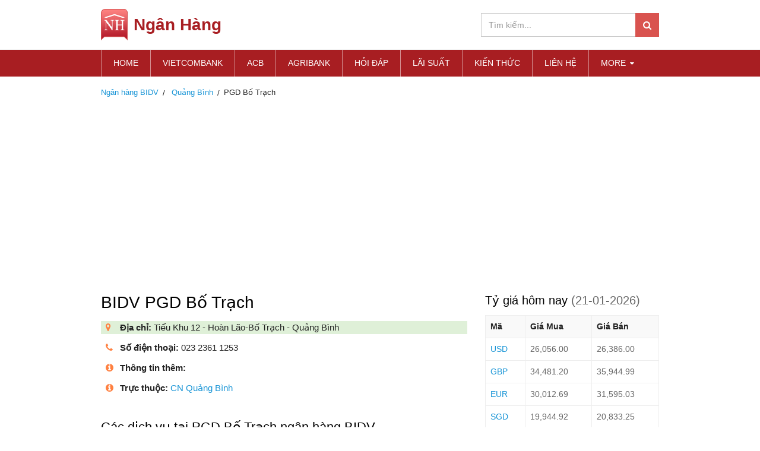

--- FILE ---
content_type: text/html; charset=utf-8
request_url: https://bidv.ngan-hang.com/chi-nhanh/quang-binh/pgd-bo-trach
body_size: 3838
content:
<!DOCTYPE html>
<html>
<head lang="vi">
    <meta charset="UTF-8">
    <meta name="HandheldFriendly" content="true">
    <meta name="viewport" content="width=device-width,initial-scale=1,maximum-scale=1,user-scalable=no">
	<title>Ngân hàng BIDV PGD Bố Trạch - PGD Bố Trạch Ngân hàng Đầu Tư và Phát Triển Việt Nam</title>
	<meta name="description" content="PGD Bố Trạch Ngân hàng Đầu Tư và Phát Triển Việt Nam BIDV Địa chỉ Tiểu Khu 12 - Hoàn Lão-Bố Trạch - Quảng Bình." />
	<meta name="keywords" content="BIDV PGD Bố Trạch,Ngân hàng Đầu Tư và Phát Triển Việt Nam PGD Bố Trạch,BIDV Tiểu Khu 12 - Hoàn Lão-Bố Trạch - Quảng Bình" />
	
<link href="https://bidv.ngan-hang.com/chi-nhanh/quang-binh/pgd-bo-trach" rel="canonical" />

	
	<link rel="stylesheet" href="/static/CACHE/css/output.8a8f55a06576.css" type="text/css" media="screen">
</head>
<body id="wrap-page">
<header class="h">
    <div class="container">
        <div class="h_w clear-fix">
            <a href="https://ngan-hang.com" class="h_l">
                <img src="/static/images/logo.png" alt="ngan-hang.com">
                <strong>Ngân Hàng</strong>
            </a>
            <form action="/tim-kiem" method="post" class="h_f"><input type="hidden" name="csrfmiddlewaretoken" value="Ij7oHyM5InZRkVZYC9oDLpc5iKlq7tRC9AttpxG5rq4QywtAKHmd091qWjTgThPX">
                <input type="search" name="keywords" class="form-control" placeholder="Tìm kiếm...">
                <button type="submit" class="btn btn-1 h_fn"><i class="fa fa-search"></i></button>
            </form>
            <div class="bars hidden-lg hidden-md">Menu <i class="fa fa-bars"></i></div>
        </div>
    </div>
</header>
<nav class="n">
    <div class="container">
        <span class="n_x">CLOSE <i class="ic-close"></i></span>
        <div class="n_f hidden-lg hidden-md"></div>
        <ul class="n_m clear-fix">
            <li class="active"><a href="https://ngan-hang.com">Home</a></li>
            <li><a href="https://vietcombank.ngan-hang.com">Vietcombank</a></li>
            <li><a href="https://acb.ngan-hang.com">ACB</a></li>
            <li><a href="https://agribank.ngan-hang.com">Agribank</a></li>
            <li><a href="https://ngan-hang.com/hoi-dap" title="Hỏi đáp tư vấn Tài chính Ngân hàng">Hỏi đáp</a></li>
            <li><a href="https://ngan-hang.com/lai-suat" title="Lãi suất ngân hàng">Lãi suất</a></li>
            <li><a href="https://ngan-hang.com/kien-thuc" title="Tin tức tài chính Ngân hàng">Kiến thức</a></li>
            <li><a href="https://ngan-hang.com/contact">Liên hệ</a></li>
            <li class="n_d">
                <a href="javascript:void(0)">MORE <i class="fa fa-caret-down"></i></a>
                <ul class="n_s">
                    <li><a href="https://scb.ngan-hang.com">SCB</a></li>
                    <li><a href="https://shb.ngan-hang.com">SHB</a></li>
                </ul>
            </li>
        </ul>
    </div>
</nav>

<div class="s breadcrumb-box">
    <div class="container">
        <ol class="breadcrumb" vocab="https://schema.org/" typeof="BreadcrumbList">
            <li property="itemListElement" typeof="ListItem">
                <a property="item" typeof="WebPage"
 href="https://bidv.ngan-hang.com"><span property="name">Ngân hàng BIDV</span></a>
                <meta property="position" content="1">
            </li>
            <li property="itemListElement" typeof="ListItem">
                <a property="item" typeof="WebPage"
 href="https://bidv.ngan-hang.com/chi-nhanh/quang-binh"><span property="name">Quảng Bình</span></a> 
                <meta property="position" content="2">
            </li>
            <li property="itemListElement" typeof="ListItem"><span property="name">PGD Bố Trạch</span><meta property="position" content="3">
            </li>
        </ol>
    </div>
</div>

<div class="container"><div class="ads">
<ins class="adsbygoogle"
     style="display:block"
     data-ad-client="ca-pub-1199253451335359"
     data-ad-slot=""
     data-ad-format="auto"></ins>
<script>
(adsbygoogle = window.adsbygoogle || []).push({});
</script></div>
</div>
<main class="main-content">
	<div class="container">
		<div class="row">
			<div class="col-md-8 col-xs-12">
			
<article class="art">
    <div class="s_h">
        <h1 class="s_t">BIDV PGD Bố Trạch</h1>
    </div>
    <div class="art_b">
        <ul class="art_l">
            <li class="bg-success"><i class="fa fa-map-marker"></i><strong>Địa chỉ:</strong> Tiểu Khu 12 - Hoàn Lão-Bố Trạch - Quảng Bình</li>
            <li><i class="fa fa-phone"></i><strong>Số điện thoại:</strong> 023 2361 1253</li>
            
            <li><i class="fa fa-info-circle"></i><strong>Thông tin thêm:</strong> </li>
            
            <li><i class="fa fa-info-circle"></i><strong>Trực thuộc: </strong><a href="https://bidv.ngan-hang.com/chi-nhanh/quang-binh/cn-quang-binh"> CN Quảng Bình</a></li>
        </ul>
        
    </div>
    <section class="s s5">
        <div class="s_h">
            <h2 class="s_t">Các dịch vụ tại PGD Bố Trạch ngân hàng BIDV</h2>
        </div>
        <ul class="s5_m clear-fix">
            
            <li><span class="s5_i"><i class="ic ic-2"></i></span> In sao kê tài khoản</li>
            <li><span class="s5_i"><i class="ic ic-3"></i></span> Kiểm đếm tiền</li>
            <li><span class="s5_i"><i class="ic ic-4"></i></span> Lập lệnh chuyển tiền và Sec</li>
            <li><span class="s5_i"><i class="ic ic-5"></i></span> Chuyền tiền lương theo lô</li>
            <li><span class="s5_i"><i class="ic ic-6"></i></span> Dịch vụ thẻ</li>
            <li><span class="s5_i"><i class="ic ic-7"></i></span> Thay thế đổi mới thẻ</li>
            <li><span class="s5_i"><i class="ic ic-8"></i></span> Đảm bảo</li>
            <li><span class="s5_i"><i class="ic ic-9"></i></span> Rút tiền mặt</li>
            <li><span class="s5_i"><i class="ic ic-10"></i></span> Quản lý tài sản</li>
            <li><span class="s5_i"><i class="ic ic-11"></i></span> Dịch vụ cho vay</li>
            <li><span class="s5_i"><i class="ic ic-12"></i></span> Các dịch vụ ngân hàng quốc tế</li>
        </ul>
        <ins class="adsbygoogle"
     style="display:inline-block;width:336px;height:280px"
     data-ad-client="ca-pub-1199253451335359"
     data-ad-slot="4639076422"></ins>
<script>
(adsbygoogle = window.adsbygoogle || []).push({});
</script>
    </section>
    <section class="s s3">
        <div class="s_h">
            <a id="showmap" href="javascript:void(0);">Bản đồ đến chi nhánh này</a>
        </div>
        <div id="divmap" class="hide">
        <div class="s_h">
            <h2 class="s_t">Bản đồ đường đi đến PGD Bố Trạch</h2>
        </div>
        <div class="s3_m">
            <div id="map" style="width: 100%; height: 480px;">
            </div>
        </div>
        <div id="total"></div>
        </div>
    </section>
    <section class="s s1">
        <div class="s_h">
            <h2 class="s_t">BIDV gần PGD Bố Trạch</h2>
        </div>
        <div class="s1_m">
            <ul class="s1_l clear-fix">
                
                <li><a href="https://bidv.ngan-hang.com/chi-nhanh/quang-binh/pgd-ly-hoa"><b>PGD Lý Hòa</b></a> cách 6.2 km</li>
                <li><a href="https://bidv.ngan-hang.com/chi-nhanh/quang-binh/pgd-thanh-ha"><b>PGD Thanh Hà</b></a> cách 11.7 km</li>
                <li><a href="https://bidv.ngan-hang.com/chi-nhanh/quang-binh/pgd-bac-ly"><b>PGD Bắc Lý</b></a> cách 13.7 km</li>
                <li><a href="https://bidv.ngan-hang.com/chi-nhanh/quang-binh/pgd-nam-ly"><b>PGD Nam Lý</b></a> cách 14.7 km</li>
                <li><a href="https://bidv.ngan-hang.com/chi-nhanh/quang-binh/cn-quang-binh"><b>CN Quảng Bình</b></a> cách 15.6 km</li>
                <li><a href="https://bidv.ngan-hang.com/chi-nhanh/quang-binh/pgd-nguyen-trai"><b>PGD Nguyễn Trãi</b></a> cách 16.8 km</li>
                <li><a href="https://bidv.ngan-hang.com/chi-nhanh/quang-binh/pgd-dong-hoi"><b>PGD Đồng Hới</b></a> cách 17.0 km</li>
                <li><a href="https://bidv.ngan-hang.com/chi-nhanh/quang-binh/pgd-ong-son"><b>PGD Đồng Sơn</b></a> cách 17.1 km</li>
                <li><a href="https://bidv.ngan-hang.com/chi-nhanh/quang-binh/pgd-ba-on"><b>PGD Ba Đồn</b></a> cách 21.5 km</li>
                <li><a href="https://bidv.ngan-hang.com/chi-nhanh/quang-binh/cn-bac-quang-binh"><b>CN Bắc Quảng Bình</b></a> cách 21.6 km</li>
            </ul>
        </div>
    </section>
</article>
<script type="text/javascript" src="https://maps.googleapis.com/maps/api/js?libraries=places&language=vi&key=AIzaSyDwpYhMxoJEFav2t48YFTIAgpL_m12-Uh8"></script>

			</div>
			<div class="col-md-4 col-xs-12">
			

<aside class="as">
    <div class="asi asi1">
        <h3>Tỷ giá hôm nay <time>(21-01-2026)</time></h3>
        <table class="tb2 tb-bordered">
            <tr>
                <th>Mã</th>
                <th>Giá Mua</th>
                <th>Giá Bán</th>
            </tr>
            
            <tr>
            <td><a href="https://ngan-hang.com/ty-gia/do-la-my" title="tỷ giá Đô la Mỹ USD hôm nay">USD</a></td>
                <td>26,056.00</td>
                <td>26,386.00</td>
            </tr>
            
            <tr>
            <td><a href="https://ngan-hang.com/ty-gia/bang-anh" title="tỷ giá Bảng Anh GBP hôm nay">GBP</a></td>
                <td>34,481.20</td>
                <td>35,944.99</td>
            </tr>
            
            <tr>
            <td><a href="https://ngan-hang.com/ty-gia/euro" title="tỷ giá Euro EUR hôm nay">EUR</a></td>
                <td>30,012.69</td>
                <td>31,595.03</td>
            </tr>
            
            <tr>
            <td><a href="https://ngan-hang.com/ty-gia/do-singapore" title="tỷ giá Đô la Singapore SGD hôm nay">SGD</a></td>
                <td>19,944.92</td>
                <td>20,833.25</td>
            </tr>
            
            <tr>
            <td><a href="https://ngan-hang.com/ty-gia/nhan-dan-te" title="tỷ giá Nhân dân tệ CNY hôm nay">CNY</a></td>
                <td>3,678.43</td>
                <td>3,834.59</td>
            </tr>
            
            <tr>
            <td><a href="https://ngan-hang.com/ty-gia/yen-nhat" title="tỷ giá Yên Nhật JPY hôm nay">JPY</a></td>
                <td>160.73</td>
                <td>170.94</td>
            </tr>
            
            <tr>
            <td><a href="https://ngan-hang.com/ty-gia/do-la-hong-kong" title="tỷ giá Đô la Hồng Kông HKD hôm nay">HKD</a></td>
                <td>3,273.08</td>
                <td>3,432.57</td>
            </tr>
            
            <tr>
            <td><a href="https://ngan-hang.com/ty-gia/do-canada" title="tỷ giá Đô la Canada CAD hôm nay">CAD</a></td>
                <td>18,516.15</td>
                <td>19,302.19</td>
            </tr>
            
            <tr>
            <td><a href="https://ngan-hang.com/ty-gia/do-la-uc" title="tỷ giá Đô la Úc AUD hôm nay">AUD</a></td>
                <td>17,218.84</td>
                <td>17,949.82</td>
            </tr>
            
            <tr>
            <td><a href="https://ngan-hang.com/ty-gia/won" title="tỷ giá Won Hàn Quốc KRW hôm nay">KRW</a></td>
                <td>15.36</td>
                <td>18.52</td>
            </tr>
            
            <tr>
            <td><a href="https://ngan-hang.com/ty-gia/franc" title="tỷ giá Franc Thuỵ Sĩ CHF hôm nay">CHF</a></td>
                <td>32,395.05</td>
                <td>33,770.28</td>
            </tr>
            
            <tr>
            <td><a href="https://ngan-hang.com/ty-gia/rup-nga" title="tỷ giá Rúp Nga RUB hôm nay">RUB</a></td>
                <td>0.00</td>
                <td>355.64</td>
            </tr>
            
            
             <tr>
                <td colspan="3"><a href="https://ngan-hang.com/ty-gia-ngan-hang-bidv">Tỷ giá BIDV hôm nay</a></td>
            </tr>
            
        </table>
    </div>
    <div class="asi asi2">
        
        <h3><a href="https://bidv.ngan-hang.com/atm">ATM ngân hàng BIDV</a></h3>
        <h3><a href="https://ngan-hang.com/ty-gia-ngan-hang-bidv">Tỷ giá BIDV</a></h3>
        
        <h3><a href="https://ngan-hang.com/lai-suat" target="_blank">Lãi suất các ngân hàng</a></h3>
    </div>
</aside>
			</div>
		</div>
	</div>
</main>
<footer class="f">
    <div class="f1">
        <div class="container">
            <ul class="f1_l clear-fix">
                <li><a href="https://ngan-hang.com/the" title="Thẻ Ngân hàng">Thẻ Ngân hàng</a></li>
                <li><a href="https://tcb.ngan-hang.com/">Techcombank</a></li>
                <li><a href="https://vibbank.ngan-hang.com/">VIB Bank</a></li>
                <li><a href="https://sacombank.ngan-hang.com/">Sacombank</a></li>
                <li><a href="https://lien-viet.ngan-hang.com/">Liên Việt</a></li>
                <li><a href="https://bidv.ngan-hang.com/">BIDV</a></li>
                <li><a href="https://vietinbank.ngan-hang.com/">VietinBank</a></li>
                <li><a href="https://vpbank.ngan-hang.com">VPBank</a></li>
            </ul>
            <ul class="f1_s clear-fix">
                <li><a href="https://www.dmca.com/Protection/Status.aspx?ID=ea94dfbe-07a8-4987-9da0-98d1961a1b4e" title="DMCA.com Protection Status" class="dmca-badge" target="_blank"> <img src="//images.dmca.com/Badges/DMCA_badge_trn_60w.png?ID=ea94dfbe-07a8-4987-9da0-98d1961a1b4e" alt="DMCA.com Protection Status"></a> <script src="//images.dmca.com/Badges/DMCABadgeHelper.min.js"> </script></li>
                <li class="fb"><a href="https://www.facebook.com/nganhangwebsite/" target="_blank" rel="nofollow"><i class="fa fa-facebook"></i></a></li>
                <li class="gl"><a href="#"><i class="fa fa-google-plus"></i></a></li>
                <li class="tw"><a href="#"><i class="fa fa-twitter"></i></a></li>
            </ul>
        </div>
    </div>
    <div class="f2">
        <div class="container">
            <p class="m0 text-center">&copy;2019 Ngan-hang.com - Trang thông tin <a href="https://ngan-hang.com">ngân hàng</a> nhanh chóng chính xác</p>
        </div>
    </div>
</footer>
<script async src="https://www.googletagmanager.com/gtag/js?id=G-QZ10H1VRPE"></script>
<script>
  window.dataLayer = window.dataLayer || [];
  function gtag(){dataLayer.push(arguments);}
  gtag('js', new Date());

  gtag('config', 'G-QZ10H1VRPE');
</script>
<script src="/static/CACHE/js/output.3fefeadee05d.js"></script>
<script data-ad-client="ca-pub-1199253451335359" async src="https://pagead2.googlesyndication.com/pagead/js/adsbygoogle.js"></script>
</body>
</html>

--- FILE ---
content_type: text/html; charset=utf-8
request_url: https://www.google.com/recaptcha/api2/aframe
body_size: 268
content:
<!DOCTYPE HTML><html><head><meta http-equiv="content-type" content="text/html; charset=UTF-8"></head><body><script nonce="01rBUFQjEZdVnp1pvuAI6A">/** Anti-fraud and anti-abuse applications only. See google.com/recaptcha */ try{var clients={'sodar':'https://pagead2.googlesyndication.com/pagead/sodar?'};window.addEventListener("message",function(a){try{if(a.source===window.parent){var b=JSON.parse(a.data);var c=clients[b['id']];if(c){var d=document.createElement('img');d.src=c+b['params']+'&rc='+(localStorage.getItem("rc::a")?sessionStorage.getItem("rc::b"):"");window.document.body.appendChild(d);sessionStorage.setItem("rc::e",parseInt(sessionStorage.getItem("rc::e")||0)+1);localStorage.setItem("rc::h",'1768947590306');}}}catch(b){}});window.parent.postMessage("_grecaptcha_ready", "*");}catch(b){}</script></body></html>